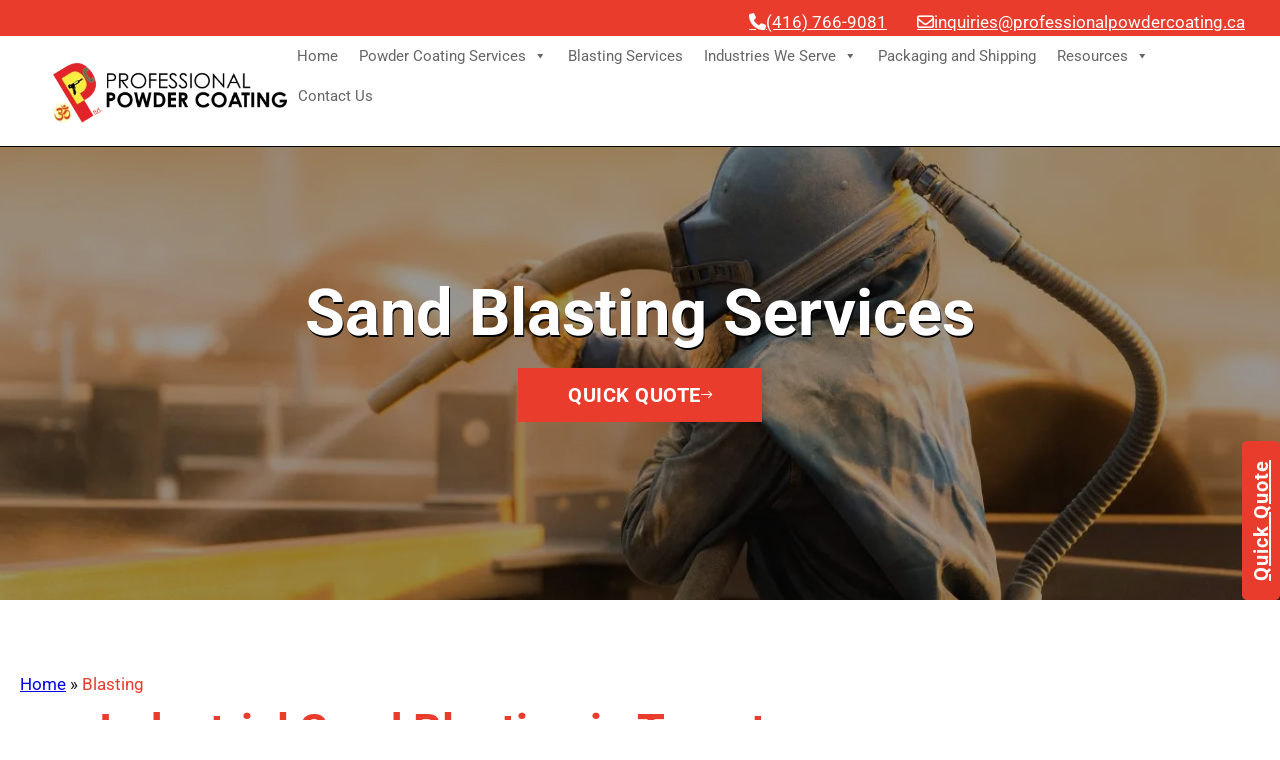

--- FILE ---
content_type: text/html; charset=UTF-8
request_url: https://www.professionalpowdercoating.ca/blasting-services/?seraph_accel_gf=1769571018542
body_size: 2629
content:
<!DOCTYPE html>
<html> <head><meta name="robots" content="noindex"><meta http-equiv="Content-Type" content="text/html;charset=UTF-8"></head> <body><div class="wpforms-container wpforms-container-full lzl-fr-sa" id="wpforms-944" data-lzl-fr="9e695be9facc7eac4db6e1e3371f89b9"><form id="wpforms-form-944" class="wpforms-validate wpforms-form wpforms-ajax-form" data-formid="944" method="post" enctype="multipart/form-data" action="/blasting-services/?wpforms_form_id=944" data-token="b27ce5ea987138600a595d247ccc93ce" data-token-time="1769570963"><div class="wpforms-field-container"><div id="wpforms-944-field_0-container" class="wpforms-field wpforms-field-name" data-field-id="0"><label class="wpforms-field-label" for="wpforms-944-field_0">Name <span class="wpforms-required-label">*</span></label><input type="text" id="wpforms-944-field_0" class="wpforms-field-large wpforms-field-required" name="wpforms[fields][0]" required></div><div id="wpforms-944-field_1-container" class="wpforms-field wpforms-field-email" data-field-id="1"><label class="wpforms-field-label" for="wpforms-944-field_1">Email <span class="wpforms-required-label">*</span></label><input type="email" id="wpforms-944-field_1" class="wpforms-field-large wpforms-field-required" name="wpforms[fields][1]" spellcheck="false" required></div><div id="wpforms-944-field_3-container" class="wpforms-field wpforms-field-file-upload" data-field-id="3"><label class="wpforms-field-label" for="wpforms-944-field_3">File Upload</label><div class="wpforms-uploader" data-field-id="3" data-form-id="944" data-input-name="wpforms_944_3" data-extensions="jpg,jpeg,jpe,gif,png,bmp,tiff,tif,webp,avif,ico,heic,heif,heics,heifs,asf,asx,wmv,wmx,wm,avi,divx,mov,qt,mpeg,mpg,mpe,mp4,m4v,ogv,webm,mkv,3gp,3gpp,3g2,3gp2,txt,asc,c,cc,h,srt,csv,tsv,ics,rtx,css,vtt,mp3,m4a,m4b,aac,ra,ram,wav,x-wav,ogg,oga,flac,mid,midi,wma,wax,mka,rtf,pdf,class,tar,zip,gz,gzip,rar,7z,psd,xcf,doc,pot,pps,ppt,wri,xla,xls,xlt,xlw,mpp,docx,docm,dotx,dotm,xlsx,xlsm,xlsb,xltx,xltm,xlam,pptx,pptm,ppsx,ppsm,potx,potm,ppam,sldx,sldm,onetoc,onetoc2,onepkg,oxps,xps,odt,odp,ods,odg,odc,odb,odf,wp,wpd,key,numbers,pages" data-max-size="536870912" data-max-file-number="1" data-post-max-size="536870912" data-max-parallel-uploads="4" data-parallel-uploads="true" data-file-chunk-size="2097152"> <div class="dz-message"> <svg viewbox="0 0 1024 1024" focusable="false" data-icon="inbox" width="50px" height="50px" fill="currentColor" aria-hidden="true"> <path d="M885.2 446.3l-.2-.8-112.2-285.1c-5-16.1-19.9-27.2-36.8-27.2H281.2c-17 0-32.1 11.3-36.9 27.6L139.4 443l-.3.7-.2.8c-1.3 4.9-1.7 9.9-1 14.8-.1 1.6-.2 3.2-.2 4.8V830a60.9 60.9 0 0 0 60.8 60.8h627.2c33.5 0 60.8-27.3 60.9-60.8V464.1c0-1.3 0-2.6-.1-3.7.4-4.9 0-9.6-1.3-14.1zm-295.8-43l-.3 15.7c-.8 44.9-31.8 75.1-77.1 75.1-22.1 0-41.1-7.1-54.8-20.6S436 441.2 435.6 419l-.3-15.7H229.5L309 210h399.2l81.7 193.3H589.4zm-375 76.8h157.3c24.3 57.1 76 90.8 140.4 90.8 33.7 0 65-9.4 90.3-27.2 22.2-15.6 39.5-37.4 50.7-63.6h156.5V814H214.4V480.1z"></path> </svg> <span class="modern-title">Click or drag a file to this area to upload.</span> </div> </div> <input type="text" autocomplete="off" readonly class="dropzone-input" style="position:absolute!important;clip:rect(0,0,0,0)!important;height:1px!important;width:1px!important;border:0!important;overflow:hidden!important;padding:0!important;margin:0!important;" id="wpforms-944-field_3" name="wpforms_944_3" value=""> </div><div id="wpforms-944-field_2-container" class="wpforms-field wpforms-field-textarea" data-field-id="2"><label class="wpforms-field-label" for="wpforms-944-field_2">Comment or Message</label><textarea id="wpforms-944-field_2" class="wpforms-field-medium" name="wpforms[fields][2]"></textarea></div></div><div class="wpforms-recaptcha-container wpforms-is-recaptcha wpforms-is-recaptcha-type-v3"><input type="hidden" name="wpforms[recaptcha]" value=""></div><div class="wpforms-submit-container"><input type="hidden" name="wpforms[id]" value="944"><input type="hidden" name="page_title" value="Blasting"><input type="hidden" name="page_url" value="https://www.professionalpowdercoating.ca/blasting-services/"><input type="hidden" name="page_id" value="2130"><input type="hidden" name="wpforms[post_id]" value="2130"><button type="submit" name="wpforms[submit]" id="wpforms-submit-944" class="wpforms-submit wpformscontact" data-alt-text="Sending..." data-submit-text="Submit" aria-live="assertive" value="wpforms-submit">Submit</button><img src="[data-uri]" class="wpforms-submit-spinner" style="display: none;" width="26" height="26" alt="Loading"></div><input type="hidden" id="ct_checkjs_wpforms_7d04bbbe5494ae9d2f5a76aa1c00fa2f" name="ct_checkjs_wpforms" value="0"><input class="apbct_special_field apbct_email_id__wp_wpforms" name="apbct__email_id__wp_wpforms" aria-label="apbct__label_id__wp_wpforms" type="text" size="30" maxlength="200" autocomplete="off" value=""></form></div><div class="wpforms-container wpforms-container-full lzl-fr-sa" id="wpforms-4532" data-lzl-fr="9e695be9facc7eac4db6e1e3371f89b9"><form id="wpforms-form-4532" class="wpforms-validate wpforms-form wpforms-ajax-form" data-formid="4532" method="post" enctype="multipart/form-data" action="/blasting-services/?wpforms_form_id=4532" data-token="6c897158c2a2b842af036b3e3a5bc866" data-token-time="1769570962"><div class="wpforms-field-container"><div id="wpforms-4532-field_0-container" class="wpforms-field wpforms-field-name" data-field-id="0"><input type="text" id="wpforms-4532-field_0" class="wpforms-field-large wpforms-field-required" name="wpforms[fields][0]" placeholder="Name*" required></div><div id="wpforms-4532-field_4-container" class="wpforms-field wpforms-field-phone" data-field-id="4"><input type="tel" id="wpforms-4532-field_4" class="wpforms-field-large wpforms-smart-phone-field" data-rule-smart-phone-field="true" name="wpforms[fields][4]" placeholder="Phone"></div><div id="wpforms-4532-field_1-container" class="wpforms-field wpforms-field-email" data-field-id="1"><input type="email" id="wpforms-4532-field_1" class="wpforms-field-large wpforms-field-required" name="wpforms[fields][1]" placeholder="Email*" spellcheck="false" required></div><div id="wpforms-4532-field_6-container" class="wpforms-field wpforms-field-name" data-field-id="6"><input type="text" id="wpforms-4532-field_6" class="wpforms-field-large wpforms-field-required" name="wpforms[fields][6]" placeholder="City*" required></div><div id="wpforms-4532-field_3-container" class="wpforms-field wpforms-field-select wpforms-field-select-style-classic" data-field-id="3"><select id="wpforms-4532-field_3" class="wpforms-field-large wpforms-field-required" name="wpforms[fields][3]" required="required"><option value="" class="placeholder" disabled selected>Select Service*</option><option value="Powder Coating Services">Powder Coating Services</option><option value="Blasting Services">Blasting Services</option><option value="Packaging and Shipping">Packaging and Shipping</option></select></div><div id="wpforms-4532-field_7-container" class="wpforms-field wpforms-field-file-upload" data-field-id="7"><label class="wpforms-field-label" for="wpforms-4532-field_7">File Upload</label><div class="wpforms-uploader" data-field-id="7" data-form-id="4532" data-input-name="wpforms_4532_7" data-extensions="jpg,jpeg,jpe,gif,png,bmp,tiff,tif,webp,avif,ico,heic,heif,heics,heifs,asf,asx,wmv,wmx,wm,avi,divx,mov,qt,mpeg,mpg,mpe,mp4,m4v,ogv,webm,mkv,3gp,3gpp,3g2,3gp2,txt,asc,c,cc,h,srt,csv,tsv,ics,rtx,css,vtt,mp3,m4a,m4b,aac,ra,ram,wav,x-wav,ogg,oga,flac,mid,midi,wma,wax,mka,rtf,pdf,class,tar,zip,gz,gzip,rar,7z,psd,xcf,doc,pot,pps,ppt,wri,xla,xls,xlt,xlw,mpp,docx,docm,dotx,dotm,xlsx,xlsm,xlsb,xltx,xltm,xlam,pptx,pptm,ppsx,ppsm,potx,potm,ppam,sldx,sldm,onetoc,onetoc2,onepkg,oxps,xps,odt,odp,ods,odg,odc,odb,odf,wp,wpd,key,numbers,pages" data-max-size="536870912" data-max-file-number="1" data-post-max-size="536870912" data-max-parallel-uploads="4" data-parallel-uploads="true" data-file-chunk-size="2097152"> <div class="dz-message"> <svg viewbox="0 0 1024 1024" focusable="false" data-icon="inbox" width="50px" height="50px" fill="currentColor" aria-hidden="true"> <path d="M885.2 446.3l-.2-.8-112.2-285.1c-5-16.1-19.9-27.2-36.8-27.2H281.2c-17 0-32.1 11.3-36.9 27.6L139.4 443l-.3.7-.2.8c-1.3 4.9-1.7 9.9-1 14.8-.1 1.6-.2 3.2-.2 4.8V830a60.9 60.9 0 0 0 60.8 60.8h627.2c33.5 0 60.8-27.3 60.9-60.8V464.1c0-1.3 0-2.6-.1-3.7.4-4.9 0-9.6-1.3-14.1zm-295.8-43l-.3 15.7c-.8 44.9-31.8 75.1-77.1 75.1-22.1 0-41.1-7.1-54.8-20.6S436 441.2 435.6 419l-.3-15.7H229.5L309 210h399.2l81.7 193.3H589.4zm-375 76.8h157.3c24.3 57.1 76 90.8 140.4 90.8 33.7 0 65-9.4 90.3-27.2 22.2-15.6 39.5-37.4 50.7-63.6h156.5V814H214.4V480.1z"></path> </svg> <span class="modern-title">Click or drag a file to this area to upload.</span> </div> </div> <input type="text" autocomplete="off" readonly class="dropzone-input" style="position:absolute!important;clip:rect(0,0,0,0)!important;height:1px!important;width:1px!important;border:0!important;overflow:hidden!important;padding:0!important;margin:0!important;" id="wpforms-4532-field_7" name="wpforms_4532_7" value=""> </div><div id="wpforms-4532-field_2-container" class="wpforms-field wpforms-field-textarea" data-field-id="2"><textarea id="wpforms-4532-field_2" class="wpforms-field-medium" name="wpforms[fields][2]" placeholder="Comment or Message"></textarea></div></div><div class="wpforms-recaptcha-container wpforms-is-recaptcha wpforms-is-recaptcha-type-v3"><input type="hidden" name="wpforms[recaptcha]" value=""></div><div class="wpforms-submit-container"><input type="hidden" name="wpforms[id]" value="4532"><input type="hidden" name="page_title" value="Blasting"><input type="hidden" name="page_url" value="https://www.professionalpowdercoating.ca/blasting-services/"><input type="hidden" name="page_id" value="2130"><input type="hidden" name="wpforms[post_id]" value="2130"><button type="submit" name="wpforms[submit]" id="wpforms-submit-4532" class="wpforms-submit" data-alt-text="Sending..." data-submit-text="Submit" aria-live="assertive" value="wpforms-submit">Submit</button><img src="[data-uri]" class="wpforms-submit-spinner" style="display: none;" width="26" height="26" alt="Loading"></div><input type="hidden" id="ct_checkjs_wpforms_41f1f19176d383480afa65d325c06ed0" name="ct_checkjs_wpforms" value="0"><input class="apbct_special_field apbct_email_id__wp_wpforms" name="apbct__email_id__wp_wpforms" aria-label="apbct__label_id__wp_wpforms" type="text" size="30" maxlength="200" autocomplete="off" value=""></form></div></body></html>
